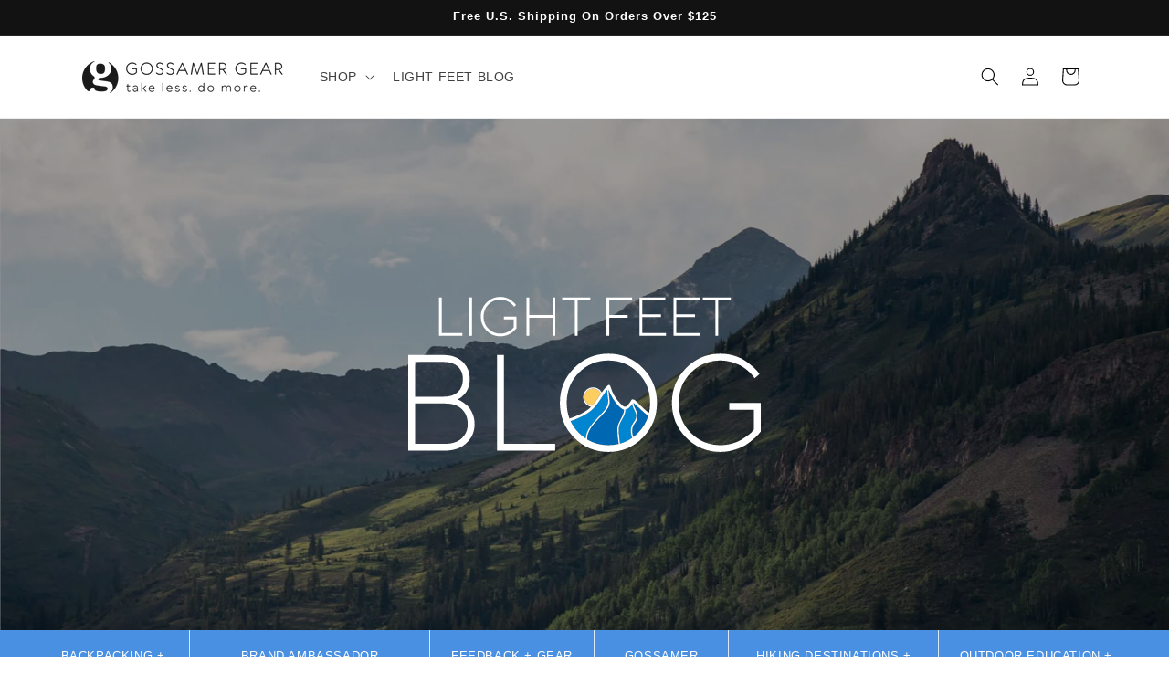

--- FILE ---
content_type: text/css;charset=utf-8
request_url: https://use.typekit.net/mhw2hmt.css
body_size: 388
content:
/*
 * The Typekit service used to deliver this font or fonts for use on websites
 * is provided by Adobe and is subject to these Terms of Use
 * http://www.adobe.com/products/eulas/tou_typekit. For font license
 * information, see the list below.
 *
 * adobe-handwriting-ernie:
 *   - http://typekit.com/eulas/00000000000000007735b601
 *
 * © 2009-2025 Adobe Systems Incorporated. All Rights Reserved.
 */
/*{"last_published":"2025-10-03 19:42:31 UTC"}*/

@import url("https://p.typekit.net/p.css?s=1&k=mhw2hmt&ht=tk&f=42211&a=48592583&app=typekit&e=css");

@font-face {
font-family:"adobe-handwriting-ernie";
src:url("https://use.typekit.net/af/36cae2/00000000000000007735b601/31/l?primer=7cdcb44be4a7db8877ffa5c0007b8dd865b3bbc383831fe2ea177f62257a9191&fvd=n4&v=3") format("woff2"),url("https://use.typekit.net/af/36cae2/00000000000000007735b601/31/d?primer=7cdcb44be4a7db8877ffa5c0007b8dd865b3bbc383831fe2ea177f62257a9191&fvd=n4&v=3") format("woff"),url("https://use.typekit.net/af/36cae2/00000000000000007735b601/31/a?primer=7cdcb44be4a7db8877ffa5c0007b8dd865b3bbc383831fe2ea177f62257a9191&fvd=n4&v=3") format("opentype");
font-display:auto;font-style:normal;font-weight:400;font-stretch:normal;
}

.tk-adobe-handwriting-ernie { font-family: "adobe-handwriting-ernie",sans-serif; }


--- FILE ---
content_type: image/svg+xml
request_url: https://cdn.shopify.com/s/files/1/1300/6549/files/light-feet-blog-logo_5880fd43-9502-4bd2-9485-a44530e30e9c.svg
body_size: 4549
content:
<svg xmlns="http://www.w3.org/2000/svg" width="500" viewBox="0 0 500 220" height="220"><g fill-rule="evenodd" fill="none"><path fill="#fcce5f" d="m262.05376 130.090899c-6.748983 0-12.240307 5.482575-12.240307 12.223573 0 6.360645 4.893378 11.596505 11.118193 12.165322.062626-.067676.129541-.129355.192167-.19703 4.732095-5.126208 8.240846-11.166465 12.124492-16.911176-1.94311-4.395484-6.30803-7.280689-11.194545-7.280689"></path><path fill="#0068b3" d="m319.690698 150.5015c-.660572 4.276409 3.049782 9.306672 4.521056 12.974858 1.603387 3.997997 1.414652 8.44745-.553336 12.295533-1.5013 2.934891-3.970294 5.164757-5.094981 8.345508-1.148709 3.250139-1.182166 6.749564-.582504 10.111069.283102 1.584807.754081 3.114788 1.26967 4.629349 2.305138-1.75014 4.521913-3.698168 6.651185-5.847509 7.040664-7.107646 11.908305-15.225284 14.621797-24.345206-4.351195-2.743001-8.169642-6.481433-11.895438-9.943165-2.21077-2.053396-4.387225-4.144485-6.619443-6.174751-.75837-.689605-1.520173-1.395487-2.318006-2.045686m-21.112557 58.182806c-.334575-1.826383-.563631-3.671612-.803839-5.42261-.745502-5.445739-1.295406-11.03197-1.044904-16.533392.190451-4.182177 1.746655-7.150478 3.564514-10.875203 2.094955-4.292685 6.009486-10.62506 5.806167-15.877196-.876759-.137065-1.766386-.465163-2.662018-1.030553-5.02635-3.173898-9.30634-8.918609-12.548288-13.793818-2.75467-4.142771-4.955146-8.599077-6.656332-13.25327-.60052 5.757561 1.612824 12.103642 1.406932 17.712146-.24364 6.641626-4.816168 11.610211-9.05498 16.318373-8.648341 9.605644-23.989046 22.065653-22.753691 36.469408 8.865386 5.300108 18.890634 7.959158 30.084321 7.959158 5.132728 0 10.019243-.558538 14.662118-1.673043"></path><path fill="#0086d1" d="m298.843142 184.422196c-.744645 5.173324-.091794 10.734712.492426 15.891759.27967 2.474013.522452 5.231577 1.027746 7.895766 6.213664-1.707308 11.976937-4.44003 17.288963-8.198164-.715477-2.082522-1.397495-4.177894-1.714913-6.390627-.73435-5.126209.131257-10.135055 3.029193-14.485137 2.275112-3.414616 4.495319-6.041969 4.423257-10.419463-.050616-3.103652-1.495294-5.612787-2.757244-8.343795-1.143561-2.473156-2.730649-5.562245-2.917668-8.515982-2.398647 3.627923-5.843914 7.517125-9.662362 8.113355.431517 8.640197-8.031522 16.268687-9.209398 24.452288m-68.66634-8.137256c2.819869 6.085659 6.737831 11.66161 11.754744 16.725282 3.117555 3.148198 6.42985 5.851793 9.924017 8.142482-.12182-12.688736 11.337812-23.681301 19.384776-32.283805 6.172485-6.59965 13.105056-12.896902 12.370706-22.615624-.354307-4.696169-1.635987-9.737569-1.214765-14.516833-7.662632 8.399478-12.19484 19.2901-20.472575 27.240692-8.838792 8.489425-20.379923 13.145331-31.746903 17.307806"></path><g fill="#fff"><path d="m76.794 51.463h-29.276v-50.702h-3.925v54.584h33.201z"></path><path d="m86.495 55.345h3.926v-54.584h-3.926z"></path><path d="m138.642671 54.8694462c2.630276-.8249563 4.777563-1.7569942 6.442719-2.7978269 1.664297-1.0399761 3.226506-2.2324363 4.688343-3.5773807 1.460978-1.345801 2.414089-2.2838354 2.859331-2.8166732.444385-.5336945.767808-.9517409.971127-1.2558525v-16.3680584h-17.952966v3.9200416h14.065029v11.3060991l-.799549.9131915c-.45811.6339228-1.246507 1.3766405-2.364332 2.2264397-1.117824.8497992-2.394357 1.7193015-3.830457 2.60765-1.4361.8883486-3.234228 1.6430594-5.394383 2.2641325-2.160155.6219297-4.408673.9328945-6.74641.9328945-6.658048 0-12.294354-2.3283814-16.906346-6.9842874-4.611991-4.6567628-6.918845-10.3851977-6.918845-17.1870182 0-6.8001071 2.306854-12.5293987 6.918845-17.1853048 4.611992-4.65676273 10.248298-6.98514409 16.906346-6.98514409 2.438968 0 4.790431.36836055 7.050959 1.10422501 2.262244.73586446 4.098976 1.54111776 5.508482 2.41747322 1.411221.87464215 2.712633 1.89662853 3.907667 3.06338916 1.194177 1.1676173 1.962842 1.9925736 2.305996 2.4748689.343154.4814387.591083.8497993.743786 1.104225l2.744375-2.3600775-.877616-1.2567091c-.558484-.76156403-1.466984-1.71244825-2.724644-2.85436597s-2.718638-2.29068866-4.383794-3.44459951c-1.664297-1.1547675-3.766974-2.13220795-6.308888-2.93146469-2.541056-.79925673-5.197069-1.19931343-7.966323-1.19931343-7.648905 0-14.180844 2.72843806-19.593242 8.18445752-5.413257 5.45516278-8.119027 12.07879958-8.119027 19.86834028 0 7.7912541 2.70577 14.4140342 8.119027 19.8709103 5.412398 5.4551628 11.944337 8.1827442 19.593242 8.1827442 2.744375 0 5.43213-.4120498 8.061548-1.2370061"></path><path d="m204.703 25.732h-33.164v-24.97h-3.925v54.583h3.925v-25.731h33.164v25.731h3.888v-54.583h-3.888z"></path><path d="m236.324 55.345h3.888v-50.663h17.954v-3.921h-39.797v3.921h17.955z"></path><path d="m285.079 29.614h26.149v-3.882h-26.149v-21.05h32.402v-3.921h-36.328v54.584h3.926z"></path><path d="m331.909 28.853h26.531v-3.92h-26.531v-20.251h32.783v-3.921h-36.709v54.585h37.471v-3.883h-33.545z"></path><path d="m413.847 51.463h-33.545v-22.611h26.531v-3.92h-26.531v-20.249h32.782v-3.922h-36.708v54.584h37.471z"></path><path d="m435.708 55.345h3.888v-50.663h17.954v-3.921h-39.796v3.921h17.954z"></path><path d="m75.830197 200.715383c-5.6800585 5.167327-13.5056882 7.751848-23.4777468 7.751848h-42.60086805v-57.192688h42.60086805c10.0973099 0 17.9555392 2.63078 23.5721142 7.893196 5.6174329 5.263272 8.4261494 12.336652 8.4261494 21.222708 0 8.382344-2.8404582 15.157608-8.5205168 20.324936zm-66.07861485-108.4290711h40.70751515c8.5196589 0 15.1631226 2.1896037 19.9269597 6.5696677 4.7655528 4.3800644 7.1479002 10.2566994 7.1479002 17.6307644 0 7.877776-2.3506057 14.037107-7.0518171 18.480563-4.7029272 4.443456-11.3764169 6.664756-20.0230428 6.664756h-40.70751515zm75.87652285 64.0930231c-2.1138294-2.332665-4.5596603-4.4426-7.336635-6.333232-2.7769747-1.890631-4.7175113-3.057392-5.8224675-3.497711l-2.602824-1.039977 1.8933528-.945744c1.1358402-.504568 2.5556403-1.465732 4.2602584-2.882635 1.7037602-1.418617 3.3920785-3.167044 5.0649548-5.246997 1.6720184-2.079952 3.1235603-4.883775 4.3546257-8.413183 1.2302076-3.529408 1.8461692-7.374065 1.8461692-11.533112 0-9.8318-3.3929363-17.9451559-10.1770933-24.3417797-6.7850148-6.3974805-15.6675591-9.5953641-26.6493488-9.5953641h-50.4590973v135.5601108h52.3524502c12.4333316 0 22.4988997-3.576524 30.1992781-10.730429 7.7003785-7.152191 11.5497098-16.148755 11.5497098-26.988835 0-5.0414-.8836219-9.720436-2.6508656-14.037964-1.7672437-4.316672-3.7077802-7.64134-5.8224675-9.973148z"></path><path d="m135.71 82.549h-9.75v135.56h82.456v-9.642h-72.706z"></path><path d="m341.544554 164.724244c-4.79901-3.226154-8.979486-7.590798-13.136798-11.489423-2.247659-2.106508-6.703515-7.968581-10.248297-7.84608-.662288.022273-1.346022.345231-1.666872.954311-.963405 1.831523-2.103534 3.598797-3.385215 5.222153-1.035467 1.310679-2.296559 2.932322-3.796142 3.736718-3.02233 1.620787-5.508482-.926041-7.597433-2.995713-7.261141-7.196738-12.396442-16.166745-15.239474-25.954-.425511-1.462305-2.139566-1.79126-3.226507-.850656-3.483014 3.015417-6.295162 6.542255-8.883402 10.242994-2.396073-4.482862-7.092995-7.367211-12.310654-7.367211-7.695231 0-13.956078 6.251849-13.956078 13.936878 0 6.793254 4.897667 12.459154 11.349823 13.682453-8.475907 8.23757-19.752809 12.722146-30.751757 16.738133-2.621697-6.86093-3.94713-14.324943-3.94713-22.405745 0-16.88976 5.726385-31.117044 17.182585-42.680995 11.453626-11.5648084 25.450025-17.3472124 41.984906-17.3472124 16.535739 0 30.53128 5.782404 41.985764 17.3472124 11.455343 11.563951 17.182585 25.791235 17.182585 42.680995 0 5.037116-.521594 9.8318-1.539904 14.395188m-23.82948-12.867777c.187019 2.953738 1.774107 6.042826 2.917668 8.515982 1.261949 2.731008 2.70577 5.240143 2.757243 8.343795.072063 4.377494-2.149002 7.004847-4.423256 10.419464-2.898795 4.350081-3.764401 9.359784-3.029193 14.485136.317417 2.212733.999436 4.308105 1.714912 6.390627-5.312025 3.758991-11.075299 6.490856-17.288962 8.198164-.505294-2.664189-.748076-5.421753-1.027747-7.895765-.584219-5.157048-1.23707-10.718436-.492426-15.89176 1.177019-8.183601 9.640915-15.812091 9.208541-24.452288 3.819305-.59623 7.264573-4.485432 9.66322-8.113355m-63.883286 50.541638c-1.235355-14.403754 14.10535-26.863764 22.753691-36.469408 4.238812-4.708162 8.81134-9.67589 9.05498-16.318373.205892-5.608503-2.007452-11.954585-1.406932-17.712146 1.701186 4.654193 3.901662 9.111356 6.656332 13.25327 3.241948 4.875209 7.521938 10.619921 12.548288 13.794675.895632.56539 1.785259.892632 2.662018 1.029696.203319 5.252136-3.711212 11.584511-5.806168 15.877197-1.817859 3.724724-3.374063 6.693025-3.564513 10.875202-.250503 5.501422.299402 11.087653 1.044904 16.533393.240208 1.750997.469263 3.596227.803839 5.42261-4.642876 1.114505-9.52939 1.673899-14.662118 1.673899-11.193687 0-21.218935-2.659906-30.084321-7.960015m28.564148-70.661834c-.420363 4.779264.860459 9.820664 1.215624 14.516832.733492 9.719579-6.199079 16.015975-12.371564 22.615625-8.046106 8.603361-19.506596 19.595925-19.384776 32.284661-3.494167-2.291545-6.806462-4.99514-9.924017-8.142481-5.016913-5.06453-8.934876-10.640481-11.754745-16.72614 11.367838-4.161617 22.908969-8.81838 31.746904-17.307806 8.277735-7.950591 12.809943-18.841214 20.472574-27.240691m-21.272123 22.546236c-.062626.068532-.129541.130211-.192167.19703-6.224815-.567961-11.118193-5.80382-11.118193-12.165322 0-6.740141 5.491324-12.223573 12.240307-12.223573 4.886515 0 9.251435 2.885205 11.194545 7.281545-3.883646 5.743855-7.392397 11.784112-12.124492 16.91032m79.399857 14.382338c-2.713491 9.119922-7.581132 17.238417-14.621797 24.346063-2.129271 2.149341-4.346904 4.097368-6.651184 5.846653-.516447-1.514562-.986568-3.044543-1.269671-4.628494-.599661-3.362361-.566204-6.861786.582505-10.111925 1.124687-3.179894 3.593681-5.40976 5.09498-8.345508 1.967989-3.848083 2.155866-8.297536.552478-12.295533-1.470415-3.668186-5.180769-8.698449-4.520197-12.974858.797833.650199 1.559635 1.356081 2.318006 2.045686 2.232217 2.030266 4.408672 4.121355 6.619443 6.175608 3.724938 3.461732 7.544243 7.199307 11.895437 9.942308m-56.607561-88.0064764c-18.996154 0-35.216191 6.7744075-48.659254 20.3249364-13.443062 13.549671-20.164594 29.998255-20.164594 49.345751 0 19.347495 6.721532 35.796079 20.164594 49.346608 13.443063 13.549671 29.6631 20.324079 48.659254 20.324079 19.123121 0 35.3749-6.774408 48.754479-20.324079 13.380437-13.550529 20.070227-29.999113 20.070227-49.346608 0-19.347496-6.68979-35.79608-20.070227-49.345751-13.379579-13.5505289-29.631358-20.3249364-48.754479-20.3249364m171.494445 69.6709444v9.736712h34.933089v28.076784l-1.988578 2.268415c-1.13584 1.575384-3.091819 3.4189-5.868793 5.530549-2.777833 2.110791-5.948577 4.269555-9.513948 6.475435-3.567087 2.20588-8.03238 4.080236-13.396737 5.623924-5.363499 1.544544-10.94919 2.316388-16.756216 2.316388-16.534881 0-30.531279-5.782404-41.985764-17.347212-11.455342-11.563952-17.181727-25.791235-17.181727-42.680995s5.726385-31.117044 17.181727-42.681852c11.454485-11.5639514 25.450883-17.3463555 41.985764-17.3463555 6.059244 0 11.896296.9131916 17.513729 2.7412879s10.177093 3.8283798 13.679839 6.0025637c3.502745 2.1741839 6.736973 4.7115889 9.70354 7.6104999 2.966568 2.898056 4.875362 4.947168 5.727242 6.143912.851881 1.1976 1.467842 2.111648 1.84617 2.742144l6.816756-5.861216-2.178171-3.119928c-1.388058-1.890632-3.645154-4.254136-6.768715-7.0896556-3.124418-2.8363763-6.752415-5.6881723-10.887422-8.5545314-4.133291-2.8680724-9.356097-5.2941121-15.666701-7.2798325-6.31232-1.9848638-12.906884-2.9777239-19.786267-2.9777239-18.997012 0-35.217049 6.7744075-48.659254 20.3240794-13.443062 13.550528-20.164593 29.999112-20.164593 49.346608 0 19.347495 6.721531 35.796079 20.164593 49.346608 13.442205 13.549671 29.6631 20.324079 48.659254 20.324079 6.816757 0 13.491105-1.0237 20.022185-3.071956 6.532797-2.048256 11.865412-4.364644 15.999561-6.948308 4.134149-2.58452 8.015222-5.545968 11.644077-8.886056 3.628855-3.340944 5.995761-5.671895 7.100717-6.995424 1.104098-1.323528 1.908795-2.363504 2.414089-3.119928v-40.649015z"></path></g></g></svg>

--- FILE ---
content_type: text/javascript
request_url: https://www.gossamergear.com/cdn/shop/t/179/assets/constants.js?v=155406256653368045791758294795
body_size: -714
content:
const ON_CHANGE_DEBOUNCE_TIMER=300,PUB_SUB_EVENTS={cartUpdate:"cart-update",quantityUpdate:"quantity-update",optionValueSelectionChange:"option-value-selection-change",variantChange:"variant-change",variantUnavailable:"variant-unavailable",cartError:"cart-error",quickAddLaunched:"quick-add-launched"};
//# sourceMappingURL=/cdn/shop/t/179/assets/constants.js.map?v=155406256653368045791758294795
